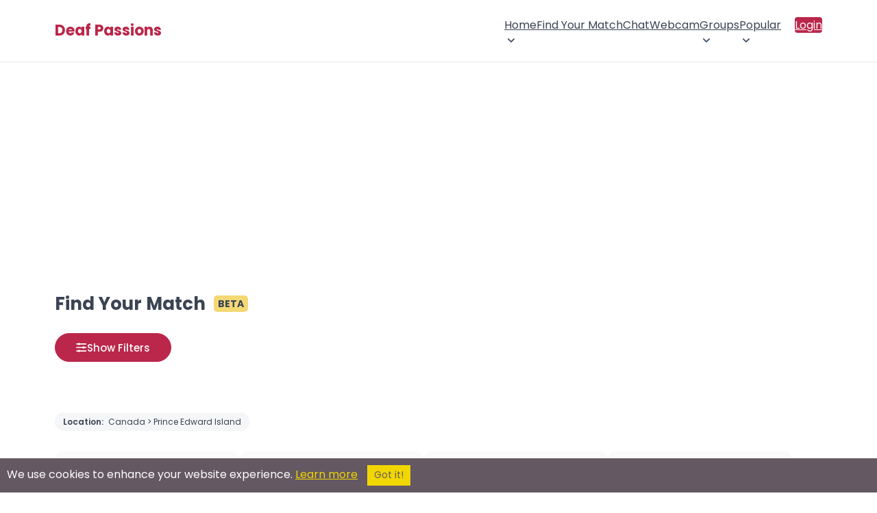

--- FILE ---
content_type: text/html; charset=utf-8
request_url: https://www.google.com/recaptcha/api2/aframe
body_size: 267
content:
<!DOCTYPE HTML><html><head><meta http-equiv="content-type" content="text/html; charset=UTF-8"></head><body><script nonce="xruJA9YajAhK0AEsUzxdbQ">/** Anti-fraud and anti-abuse applications only. See google.com/recaptcha */ try{var clients={'sodar':'https://pagead2.googlesyndication.com/pagead/sodar?'};window.addEventListener("message",function(a){try{if(a.source===window.parent){var b=JSON.parse(a.data);var c=clients[b['id']];if(c){var d=document.createElement('img');d.src=c+b['params']+'&rc='+(localStorage.getItem("rc::a")?sessionStorage.getItem("rc::b"):"");window.document.body.appendChild(d);sessionStorage.setItem("rc::e",parseInt(sessionStorage.getItem("rc::e")||0)+1);localStorage.setItem("rc::h",'1769262713788');}}}catch(b){}});window.parent.postMessage("_grecaptcha_ready", "*");}catch(b){}</script></body></html>